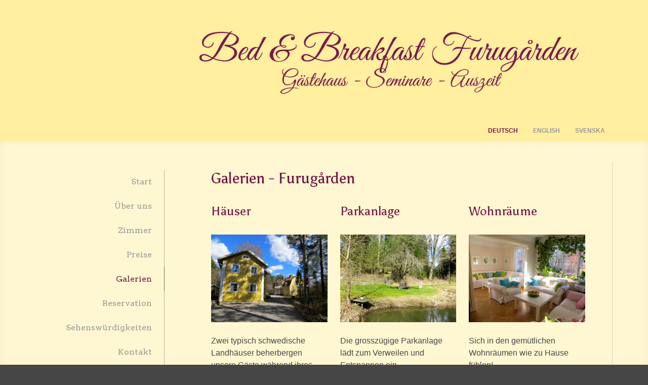

--- FILE ---
content_type: text/html; charset=UTF-8
request_url: https://www.furugarden.net/deutsch/galerien-1/
body_size: 7398
content:
<!DOCTYPE html>
<html lang="de-DE"><head>
    <meta charset="utf-8"/>
    <link rel="dns-prefetch preconnect" href="https://u.jimcdn.com/" crossorigin="anonymous"/>
<link rel="dns-prefetch preconnect" href="https://assets.jimstatic.com/" crossorigin="anonymous"/>
<link rel="dns-prefetch preconnect" href="https://image.jimcdn.com" crossorigin="anonymous"/>
<link rel="dns-prefetch preconnect" href="https://fonts.jimstatic.com" crossorigin="anonymous"/>
<meta http-equiv="X-UA-Compatible" content="IE=edge"/>
<meta name="description" content=""/>
<meta name="robots" content="index, follow, archive"/>
<meta property="st:section" content=""/>
<meta name="generator" content="Jimdo Creator"/>
<meta name="twitter:title" content="Galerien - Furugården"/>
<meta name="twitter:description" content="Zwei typisch schwedische Landhäuser beherbergen unsere Gäste während ihres Aufenthaltes."/>
<meta name="twitter:card" content="summary_large_image"/>
<meta property="og:url" content="http://www.furugarden.net/deutsch/galerien-1/"/>
<meta property="og:title" content="Galerien - Furugården"/>
<meta property="og:description" content="Zwei typisch schwedische Landhäuser beherbergen unsere Gäste während ihres Aufenthaltes."/>
<meta property="og:type" content="website"/>
<meta property="og:locale" content="de_DE"/>
<meta property="og:site_name" content="Bed &amp; Breakfast Furugarden"/><title>Galerien - Furugården - Bed &amp; Breakfast Furugarden</title>
<link rel="icon" type="image/png" href="[data-uri]"/>
    <link rel="alternate" type="application/rss+xml" title="Blog" href="https://www.furugarden.net/rss/blog"/>    
<link rel="canonical" href="https://www.furugarden.net/deutsch/galerien-1/"/>

        <script src="https://assets.jimstatic.com/ckies.js.7c38a5f4f8d944ade39b.js"></script>

        <script src="https://assets.jimstatic.com/cookieControl.js.b05bf5f4339fa83b8e79.js"></script>
    <script>window.CookieControlSet.setToOff();</script>

    <style>html,body{margin:0}.hidden{display:none}.n{padding:5px}#cc-website-title a {text-decoration: none}.cc-m-image-align-1{text-align:left}.cc-m-image-align-2{text-align:right}.cc-m-image-align-3{text-align:center}</style>

        <link href="https://u.jimcdn.com/cms/o/s124f25e7363240b0/layout/dm_5f89f965a52a650575d68e9f55ceedd7/css/layout.css?t=1462266916" rel="stylesheet" type="text/css" id="jimdo_layout_css"/>
<script>     /* <![CDATA[ */     /*!  loadCss [c]2014 @scottjehl, Filament Group, Inc.  Licensed MIT */     window.loadCSS = window.loadCss = function(e,n,t){var r,l=window.document,a=l.createElement("link");if(n)r=n;else{var i=(l.body||l.getElementsByTagName("head")[0]).childNodes;r=i[i.length-1]}var o=l.styleSheets;a.rel="stylesheet",a.href=e,a.media="only x",r.parentNode.insertBefore(a,n?r:r.nextSibling);var d=function(e){for(var n=a.href,t=o.length;t--;)if(o[t].href===n)return e.call(a);setTimeout(function(){d(e)})};return a.onloadcssdefined=d,d(function(){a.media=t||"all"}),a};     window.onloadCSS = function(n,o){n.onload=function(){n.onload=null,o&&o.call(n)},"isApplicationInstalled"in navigator&&"onloadcssdefined"in n&&n.onloadcssdefined(o)}     /* ]]> */ </script>     <script>
// <![CDATA[
onloadCSS(loadCss('https://assets.jimstatic.com/web_unresponsive.css.28bd651a6f6ec3cca5b814afdc7c1e3a.css') , function() {
    this.id = 'jimdo_web_css';
});
// ]]>
</script>
<link href="https://assets.jimstatic.com/web_unresponsive.css.28bd651a6f6ec3cca5b814afdc7c1e3a.css" rel="preload" as="style"/>
<noscript>
<link href="https://assets.jimstatic.com/web_unresponsive.css.28bd651a6f6ec3cca5b814afdc7c1e3a.css" rel="stylesheet"/>
</noscript>    <link href="https://assets.jimstatic.com/ownbgr.css.5500693586a48a3671dd582d70e33635.css" rel="stylesheet" type="text/css" media="all"/>

    <script>
    //<![CDATA[
        var jimdoData = {"isTestserver":false,"isLcJimdoCom":false,"isJimdoHelpCenter":false,"isProtectedPage":false,"cstok":"","cacheJsKey":"af37463b1ceb7cdd5aa498b70f8af548d34286b6","cacheCssKey":"af37463b1ceb7cdd5aa498b70f8af548d34286b6","cdnUrl":"https:\/\/assets.jimstatic.com\/","minUrl":"https:\/\/assets.jimstatic.com\/app\/cdn\/min\/file\/","authUrl":"https:\/\/a.jimdo.com\/","webPath":"https:\/\/www.furugarden.net\/","appUrl":"https:\/\/a.jimdo.com\/","cmsLanguage":"de_DE","isFreePackage":false,"mobile":false,"isDevkitTemplateUsed":true,"isTemplateResponsive":false,"websiteId":"s124f25e7363240b0","pageId":2316412724,"packageId":2,"shop":{"deliveryTimeTexts":{"1":"1 - 3 Tage Lieferzeit","2":"3 - 5 Tage Lieferzeit","3":"5 - 8 Tage Lieferzeit"},"checkoutButtonText":"Zur Kasse","isReady":false,"currencyFormat":{"pattern":"\u00a4 #,##0.00;\u00a4-#,##0.00","convertedPattern":"$ #,##0.00","symbols":{"GROUPING_SEPARATOR":" ","DECIMAL_SEPARATOR":".","CURRENCY_SYMBOL":"CHF"}},"currencyLocale":"de_CH"},"tr":{"gmap":{"searchNotFound":"Die angegebene Adresse konnte nicht gefunden werden.","routeNotFound":"Die Anfahrtsroute konnte nicht berechnet werden. M\u00f6gliche Gr\u00fcnde: Die Startadresse ist zu ungenau oder zu weit von der Zieladresse entfernt."},"shop":{"checkoutSubmit":{"next":"N\u00e4chster Schritt","wait":"Bitte warten"},"paypalError":"Da ist leider etwas schiefgelaufen. Bitte versuche es erneut!","cartBar":"Zum Warenkorb","maintenance":"Dieser Shop ist vor\u00fcbergehend leider nicht erreichbar. Bitte probieren Sie es sp\u00e4ter noch einmal.","addToCartOverlay":{"productInsertedText":"Der Artikel wurde dem Warenkorb hinzugef\u00fcgt.","continueShoppingText":"Weiter einkaufen","reloadPageText":"neu laden"},"notReadyText":"Dieser Shop ist noch nicht vollst\u00e4ndig eingerichtet.","numLeftText":"Mehr als {:num} Exemplare dieses Artikels sind z.Z. leider nicht verf\u00fcgbar.","oneLeftText":"Es ist leider nur noch ein Exemplar dieses Artikels verf\u00fcgbar."},"common":{"timeout":"Es ist ein Fehler aufgetreten. Die von dir ausgew\u00e4hlte Aktion wurde abgebrochen. Bitte versuche es in ein paar Minuten erneut."},"form":{"badRequest":"Es ist ein Fehler aufgetreten: Die Eingaben konnten leider nicht \u00fcbermittelt werden. Bitte versuche es sp\u00e4ter noch einmal!"}},"jQuery":"jimdoGen002","isJimdoMobileApp":false,"bgConfig":null,"bgFullscreen":null,"responsiveBreakpointLandscape":767,"responsiveBreakpointPortrait":480,"copyableHeadlineLinks":false,"tocGeneration":false,"googlemapsConsoleKey":false,"loggingForAnalytics":false,"loggingForPredefinedPages":false,"isFacebookPixelIdEnabled":false,"userAccountId":"1a5b98d3-2411-41c4-a6de-bb2bc9454a15"};
    // ]]>
</script>

     <script> (function(window) { 'use strict'; var regBuff = window.__regModuleBuffer = []; var regModuleBuffer = function() { var args = [].slice.call(arguments); regBuff.push(args); }; if (!window.regModule) { window.regModule = regModuleBuffer; } })(window); </script>
    <script src="https://assets.jimstatic.com/web.js.58bdb3da3da85b5697c0.js" async="true"></script>
    <script src="https://assets.jimstatic.com/at.js.62588d64be2115a866ce.js"></script>

<style type="text/css">
/*<![CDATA[*/

.content {
    padding-top: 10px;
}

.tpl-logo {
    box-sizing: border-box;
    width: 78%;
    float: right;
}
    
.tpl-title {
    box-sizing: border-box;
    width: 78%;
    float: right;    
}    
.content-container {
    padding: 40px 0px 48px;
}

.sidebar-inner {
    padding: 30px 0px 15px 0px;
}

.footer-inner {
    padding: 10px 0px;
}

.body {
    background: none repeat scroll 0% 0% #464646;
}
    
.datetime {
    font-size: 00px;
}
/*]]>*/
</style>

        
            
</head>

<body class="body cc-page j-m-gallery-styles j-m-video-styles j-m-hr-styles j-m-header-styles j-m-text-styles j-m-emotionheader-styles j-m-htmlCode-styles j-m-rss-styles j-m-form-styles j-m-table-styles j-m-textWithImage-styles j-m-downloadDocument-styles j-m-imageSubtitle-styles j-m-flickr-styles j-m-googlemaps-styles j-m-blogSelection-styles j-m-comment-styles-disabled j-m-jimdo-styles j-m-profile-styles j-m-guestbook-styles j-m-promotion-styles j-m-twitter-styles j-m-hgrid-styles j-m-shoppingcart-styles j-m-catalog-styles j-m-product-styles-disabled j-m-facebook-styles j-m-sharebuttons-styles j-m-formnew-styles j-m-callToAction-styles j-m-turbo-styles j-m-spacing-styles j-m-googleplus-styles j-m-dummy-styles j-m-search-styles j-m-booking-styles j-m-socialprofiles-styles j-footer-styles cc-pagemode-default cc-content-parent" id="page-2316412724">

<div id="cc-inner" class="cc-content-parent">
<div id="wrap" class="layout-alignment cc-content-parent">
    <header class="wrap-container header-container navigation-colors"><div class="wrap-inner">

            <div class="header">
                <div class="tpl-logo">
                    <div id="cc-website-logo" class="cc-single-module-element"><div id="cc-m-13386450724" class="j-module n j-imageSubtitle"><div class="cc-m-image-container"><figure class="cc-imagewrapper cc-m-image-align-1">
<a href="https://www.furugarden.net/" target="_self"><img srcset="https://image.jimcdn.com/app/cms/image/transf/dimension=320x10000:format=png/path/s124f25e7363240b0/image/i4cf4cda163fb194e/version/1624628610/image.png 320w, https://image.jimcdn.com/app/cms/image/transf/dimension=640x10000:format=png/path/s124f25e7363240b0/image/i4cf4cda163fb194e/version/1624628610/image.png 640w, https://image.jimcdn.com/app/cms/image/transf/dimension=879x10000:format=png/path/s124f25e7363240b0/image/i4cf4cda163fb194e/version/1624628610/image.png 879w, https://image.jimcdn.com/app/cms/image/transf/dimension=960x10000:format=png/path/s124f25e7363240b0/image/i4cf4cda163fb194e/version/1624628610/image.png 960w, https://image.jimcdn.com/app/cms/image/transf/dimension=1280x10000:format=png/path/s124f25e7363240b0/image/i4cf4cda163fb194e/version/1624628610/image.png 1280w, https://image.jimcdn.com/app/cms/image/transf/dimension=1758x10000:format=png/path/s124f25e7363240b0/image/i4cf4cda163fb194e/version/1624628610/image.png 1758w" sizes="(min-width: 879px) 879px, 100vw" id="cc-m-imagesubtitle-image-13386450724" src="https://image.jimcdn.com/app/cms/image/transf/dimension=879x10000:format=png/path/s124f25e7363240b0/image/i4cf4cda163fb194e/version/1624628610/image.png" alt="Bed &amp; Breakfast Furugarden" class="" data-src-width="3509" data-src-height="641" data-src="https://image.jimcdn.com/app/cms/image/transf/dimension=879x10000:format=png/path/s124f25e7363240b0/image/i4cf4cda163fb194e/version/1624628610/image.png" data-image-id="8513094024"/></a>    

</figure>
</div>
<div class="cc-clear"></div>
<script id="cc-m-reg-13386450724">// <![CDATA[

    window.regModule("module_imageSubtitle", {"data":{"imageExists":true,"hyperlink":"","hyperlink_target":"","hyperlinkAsString":"","pinterest":"0","id":13386450724,"widthEqualsContent":"0","resizeWidth":"879","resizeHeight":161},"id":13386450724});
// ]]>
</script></div></div>
                </div>
                <div class="tpl-title">
                    
                </div>
            </div>

            <nav><div class="navigation-container navigation-alignment">
                    <div data-container="navigation"><div class="j-nav-variant-nested"><ul class="cc-nav-level-0 j-nav-level-0"><li id="cc-nav-view-2217835024" class="jmd-nav__list-item-0 j-nav-has-children cc-nav-parent j-nav-parent jmd-nav__item--parent"><a href="/" data-link-title="Deutsch">Deutsch</a><span data-navi-toggle="cc-nav-view-2217835024" class="jmd-nav__toggle-button"></span></li><li id="cc-nav-view-2256607924" class="jmd-nav__list-item-0 j-nav-has-children"><a href="/english/" data-link-title="English">English</a><span data-navi-toggle="cc-nav-view-2256607924" class="jmd-nav__toggle-button"></span></li><li id="cc-nav-view-2256608224" class="jmd-nav__list-item-0 j-nav-has-children"><a href="/svenska/" data-link-title="Svenska">Svenska</a><span data-navi-toggle="cc-nav-view-2256608224" class="jmd-nav__toggle-button"></span></li></ul></div></div>
                </div>
            </nav>
</div>
    </header><div class="wrap-container content-container content-options cc-content-parent">
        <div class="wrap-inner cc-content-parent">
            <div class="sidebar-wrapper">

                <div class="subnavigation-colors">
                    <div>
                        <div data-container="navigation"><div class="j-nav-variant-nested"><ul class="cc-nav-level-1 j-nav-level-1"><li id="cc-nav-view-2256607624" class="jmd-nav__list-item-1"><a href="/deutsch/start/" data-link-title="Start">Start</a></li><li id="cc-nav-view-2217835124" class="jmd-nav__list-item-1"><a href="/deutsch/über-uns/" data-link-title="Über uns">Über uns</a></li><li id="cc-nav-view-2217913024" class="jmd-nav__list-item-1"><a href="/deutsch/zimmer/" data-link-title="Zimmer">Zimmer</a></li><li id="cc-nav-view-2633160124" class="jmd-nav__list-item-1"><a href="/deutsch/preise/" data-link-title="Preise">Preise</a></li><li id="cc-nav-view-2316412724" class="jmd-nav__list-item-1 cc-nav-current j-nav-current jmd-nav__item--current"><a href="/deutsch/galerien-1/" data-link-title="Galerien" class="cc-nav-current j-nav-current jmd-nav__link--current">Galerien</a></li><li id="cc-nav-view-2217916024" class="jmd-nav__list-item-1"><a href="/deutsch/reservation/" data-link-title="Reservation">Reservation</a></li><li id="cc-nav-view-2217980524" class="jmd-nav__list-item-1"><a href="/deutsch/sehenswürdigkeiten/" data-link-title="Sehenswürdigkeiten">Sehenswürdigkeiten</a></li><li id="cc-nav-view-2217835224" class="jmd-nav__list-item-1"><a href="/deutsch/kontakt/" data-link-title="Kontakt">Kontakt</a></li><li id="cc-nav-view-2218103524" class="jmd-nav__list-item-1"><a href="/deutsch/lageplan/" data-link-title="Lageplan">Lageplan</a></li></ul></div></div>
                    </div>
                </div>
                <div class="shoppingcart">
                    
                </div>
            </div>
            <div class="content cc-content-parent">
                <div id="content_area" data-container="content"><div id="content_start"></div>
        
        <div id="cc-matrix-3347632124"><div id="cc-m-11929660724" class="j-module n j-header "><h1 class="" id="cc-m-header-11929660724">Galerien - Furugården</h1></div><div id="cc-m-11929660824" class="j-module n j-hgrid ">    <div class="cc-m-hgrid-column" style="width: 31.99%;">
        <div id="cc-matrix-3347632224"><div id="cc-m-11929660924" class="j-module n j-header "><h2 class="" id="cc-m-header-11929660924">Häuser</h2></div><div id="cc-m-11929661024" class="j-module n j-imageSubtitle "><figure class="cc-imagewrapper cc-m-image-align-3 cc-m-width-maxed">
<a href="/deutsch/galerien-1/häuser/"><img srcset="https://image.jimcdn.com/app/cms/image/transf/dimension=230x10000:format=jpg/path/s124f25e7363240b0/image/ica7fdffe6d4283da/version/1431416773/furug%C3%A5rden-h%C3%A4user.jpg 230w, https://image.jimcdn.com/app/cms/image/transf/dimension=320x10000:format=jpg/path/s124f25e7363240b0/image/ica7fdffe6d4283da/version/1431416773/furug%C3%A5rden-h%C3%A4user.jpg 320w, https://image.jimcdn.com/app/cms/image/transf/dimension=460x10000:format=jpg/path/s124f25e7363240b0/image/ica7fdffe6d4283da/version/1431416773/furug%C3%A5rden-h%C3%A4user.jpg 460w" sizes="(min-width: 230px) 230px, 100vw" id="cc-m-imagesubtitle-image-11929661024" src="https://image.jimcdn.com/app/cms/image/transf/dimension=230x10000:format=jpg/path/s124f25e7363240b0/image/ica7fdffe6d4283da/version/1431416773/furug%C3%A5rden-h%C3%A4user.jpg" alt="Furugården - Häuser" class="" data-src-width="640" data-src-height="480" data-src="https://image.jimcdn.com/app/cms/image/transf/dimension=230x10000:format=jpg/path/s124f25e7363240b0/image/ica7fdffe6d4283da/version/1431416773/furug%C3%A5rden-h%C3%A4user.jpg" data-image-id="7777084424"/></a>    

</figure>

<div class="cc-clear"></div>
<script id="cc-m-reg-11929661024">// <![CDATA[

    window.regModule("module_imageSubtitle", {"data":{"imageExists":true,"hyperlink":"\/app\/s124f25e7363240b0\/pf8748f8ce37787bc\/","hyperlink_target":"","hyperlinkAsString":"H\u00e4user","pinterest":"0","id":11929661024,"widthEqualsContent":"1","resizeWidth":"230","resizeHeight":173},"id":11929661024});
// ]]>
</script></div><div id="cc-m-11929661124" class="j-module n j-text "><p>
    Zwei typisch schwedische Landhäuser beherbergen unsere Gäste während ihres Aufenthaltes.<br/>
</p></div></div>    </div>
            <div class="cc-m-hgrid-separator" data-display="cms-only"><div></div></div>
        <div class="cc-m-hgrid-column" style="width: 31.99%;">
        <div id="cc-matrix-3347632324"><div id="cc-m-11929661224" class="j-module n j-header "><h2 class="" id="cc-m-header-11929661224">Parkanlage</h2></div><div id="cc-m-11929661324" class="j-module n j-imageSubtitle "><figure class="cc-imagewrapper cc-m-image-align-3 cc-m-width-maxed">
<a href="/deutsch/galerien-1/parkanlage/"><img srcset="https://image.jimcdn.com/app/cms/image/transf/dimension=230x10000:format=jpg/path/s124f25e7363240b0/image/ia61871c3e54364a8/version/1431416785/furug%C3%A5rden-parkanlage.jpg 230w, https://image.jimcdn.com/app/cms/image/transf/dimension=320x10000:format=jpg/path/s124f25e7363240b0/image/ia61871c3e54364a8/version/1431416785/furug%C3%A5rden-parkanlage.jpg 320w, https://image.jimcdn.com/app/cms/image/transf/dimension=460x10000:format=jpg/path/s124f25e7363240b0/image/ia61871c3e54364a8/version/1431416785/furug%C3%A5rden-parkanlage.jpg 460w" sizes="(min-width: 230px) 230px, 100vw" id="cc-m-imagesubtitle-image-11929661324" src="https://image.jimcdn.com/app/cms/image/transf/dimension=230x10000:format=jpg/path/s124f25e7363240b0/image/ia61871c3e54364a8/version/1431416785/furug%C3%A5rden-parkanlage.jpg" alt="Furugården - Parkanlage" class="" data-src-width="640" data-src-height="480" data-src="https://image.jimcdn.com/app/cms/image/transf/dimension=230x10000:format=jpg/path/s124f25e7363240b0/image/ia61871c3e54364a8/version/1431416785/furug%C3%A5rden-parkanlage.jpg" data-image-id="7777084524"/></a>    

</figure>

<div class="cc-clear"></div>
<script id="cc-m-reg-11929661324">// <![CDATA[

    window.regModule("module_imageSubtitle", {"data":{"imageExists":true,"hyperlink":"\/app\/s124f25e7363240b0\/p677bae8768a03ead\/","hyperlink_target":"","hyperlinkAsString":"Parkanlage","pinterest":"0","id":11929661324,"widthEqualsContent":"1","resizeWidth":"230","resizeHeight":173},"id":11929661324});
// ]]>
</script></div><div id="cc-m-11929661424" class="j-module n j-text "><p>
    Die grosszügige Parkanlage lädt zum Verweilen und Entspannen ein.
</p></div></div>    </div>
            <div class="cc-m-hgrid-separator" data-display="cms-only"><div></div></div>
        <div class="cc-m-hgrid-column last" style="width: 31.99%;">
        <div id="cc-matrix-3347632424"><div id="cc-m-11929661524" class="j-module n j-header "><h2 class="" id="cc-m-header-11929661524">Wohnräume</h2></div><div id="cc-m-11929661624" class="j-module n j-imageSubtitle "><figure class="cc-imagewrapper cc-m-image-align-3 cc-m-width-maxed">
<a href="/deutsch/galerien-1/wohnräume/"><img srcset="https://image.jimcdn.com/app/cms/image/transf/dimension=230x10000:format=jpg/path/s124f25e7363240b0/image/i64feecb7feb9cb03/version/1431416795/furug%C3%A5rden-wohnr%C3%A4ume.jpg 230w, https://image.jimcdn.com/app/cms/image/transf/dimension=320x10000:format=jpg/path/s124f25e7363240b0/image/i64feecb7feb9cb03/version/1431416795/furug%C3%A5rden-wohnr%C3%A4ume.jpg 320w, https://image.jimcdn.com/app/cms/image/transf/dimension=460x10000:format=jpg/path/s124f25e7363240b0/image/i64feecb7feb9cb03/version/1431416795/furug%C3%A5rden-wohnr%C3%A4ume.jpg 460w" sizes="(min-width: 230px) 230px, 100vw" id="cc-m-imagesubtitle-image-11929661624" src="https://image.jimcdn.com/app/cms/image/transf/dimension=230x10000:format=jpg/path/s124f25e7363240b0/image/i64feecb7feb9cb03/version/1431416795/furug%C3%A5rden-wohnr%C3%A4ume.jpg" alt="Furugården - Wohnräume" class="" data-src-width="640" data-src-height="480" data-src="https://image.jimcdn.com/app/cms/image/transf/dimension=230x10000:format=jpg/path/s124f25e7363240b0/image/i64feecb7feb9cb03/version/1431416795/furug%C3%A5rden-wohnr%C3%A4ume.jpg" data-image-id="7777084624"/></a>    

</figure>

<div class="cc-clear"></div>
<script id="cc-m-reg-11929661624">// <![CDATA[

    window.regModule("module_imageSubtitle", {"data":{"imageExists":true,"hyperlink":"\/app\/s124f25e7363240b0\/p0ae4ad8074adf515\/","hyperlink_target":"","hyperlinkAsString":"Wohnr\u00e4ume","pinterest":"0","id":11929661624,"widthEqualsContent":"1","resizeWidth":"230","resizeHeight":173},"id":11929661624});
// ]]>
</script></div><div id="cc-m-11929661724" class="j-module n j-text "><p>
    Sich in den gemütlichen Wohnräumen wie zu Hause fühlen!
</p></div></div>    </div>
    
<div class="cc-m-hgrid-overlay" data-display="cms-only"></div>

<br class="cc-clear"/>

</div></div>
        
        </div>
            </div>

        </div>
    </div>

    <aside class="wrap-container sidebar-container sidebar-options"><div class="wrap-inner">
            <div class="sidebar-inner">
                <section><div data-container="sidebar"><div id="cc-matrix-3130670324"><div id="cc-m-11236276524" class="j-module n j-text "><p>
    <span style="font-size: 24px;">Adress</span>
</p>

<p>
    <span style="font-size: 14px;">Bed &amp; Breakfast -</span> <span style="font-size: 14px;">Gärdhem Furugården 1, 46192 Trollhättan, Sverige, +46 761 304 573</span>
</p></div></div></div>
                </section>
</div>
        </div>
    </aside><footer class="wrap-container footer-options"><div class="wrap-inner">
            <div class="footer-inner">
                <div id="contentfooter" data-container="footer">

    
    <div class="j-meta-links">
        <a href="/about/">Impressum</a> | <a href="//www.furugarden.net/j/privacy">Datenschutz</a> | <a href="/sitemap/">Sitemap</a>    </div>

    <div class="j-admin-links">
            
    <span class="loggedout">
        <a rel="nofollow" id="login" href="/login">Anmelden</a>
    </span>

<span class="loggedin">
    <a rel="nofollow" id="logout" target="_top" href="https://cms.e.jimdo.com/app/cms/logout.php">
        Abmelden    </a>
    |
    <a rel="nofollow" id="edit" target="_top" href="https://a.jimdo.com/app/auth/signin/jumpcms/?page=2316412724">Bearbeiten</a>
</span>
        </div>

    
</div>

            </div>
        </div>
    </footer>
</div>

</div>
    <ul class="cc-FloatingButtonBarContainer cc-FloatingButtonBarContainer-right hidden">

                    <!-- scroll to top button -->
            <li class="cc-FloatingButtonBarContainer-button-scroll">
                <a href="javascript:void(0);" title="Nach oben scrollen">
                    <span>Nach oben scrollen</span>
                </a>
            </li>
            <script>// <![CDATA[

    window.regModule("common_scrolltotop", []);
// ]]>
</script>    </ul>
    <script type="text/javascript">
//<![CDATA[
addAutomatedTracking('creator.website', track_anon);
//]]>
</script>
    
<div id="loginbox" class="hidden">

    <div id="loginbox-header">

    <a class="cc-close" title="Dieses Element zuklappen" href="#">zuklappen</a>

    <div class="c"></div>

</div>

<div id="loginbox-content">

        <div id="resendpw"></div>

        <div id="loginboxOuter"></div>
    </div>
</div>
<div id="loginbox-darklayer" class="hidden"></div>
<script>// <![CDATA[

    window.regModule("web_login", {"url":"https:\/\/www.furugarden.net\/","pageId":2316412724});
// ]]>
</script>

<script>// <![CDATA[

    window.regModule("common_awesomebackground", {"bgtype":0,"effect":0,"speed":0,"overlayStyle":0,"repeat":4,"videoMute":1,"videoHideContent":1,"images":[],"video":null,"constants":{"cms":{"LOGINBOX_ID":"loginbox"},"page":{"CC_INNER_ID":"cc-inner"},"floatingButtonBar":{"MUTE_BUTTON_CLASS":"cc-FloatingButtonBarContainer-button-mute","SHOW_FULL_VIDEO_CLASS":"cc-FloatingButtonBarContainer-button-full","ENABLED_BUTTON_CLASS":"cc-FloatingButtonBarContainer-button-enabled"},"bgVideo":{"BG_VIDEO_COOKIE_KEY":"ownbg.video.seekPos","BG_VIDEO_MUTE_COOKIE_KEY":"ownbg.video.mute","BG_VIDEO_CONTAINER_ID":"cc-jimdo-bgr-video","BG_VIDEO_PLAYER_ID":"cc-bgr-ytplayer"},"bgConfig":{"BG_OVERLAY_STYLE_NONE":0}},"i18n":{"mute":"Ton ausschalten","unmute":"Ton anschalten","hideContent":"Hintergrund-Video ohne Inhalte anzeigen","showContent":"Seiteninhalte wieder anzeigen"}});
// ]]>
</script>


</body>
</html>


--- FILE ---
content_type: text/css; charset=UTF-8
request_url: https://u.jimcdn.com/cms/o/s124f25e7363240b0/layout/dm_5f89f965a52a650575d68e9f55ceedd7/css/layout.css?t=1462266916
body_size: 5846
content:
@import url(//fonts.jimstatic.com/css?family=Arvo:400,700|PT+Sans:400,700);@import url("https://fonts.jimstatic.com/css?family=Asul%3Aregular%7CAsul%3Aregular%7CAsul%3Aregular%7CArvo%3Aregular%7CPT%20Sans%3Aregular%7CPT%20Sans%3Aregular%7CGreat%20Vibes%3Aregular%7CAsul%3Aregular&subset=latin");fieldset,figure,p{margin:0}.datetime,.postmeta{font-style:italic}fieldset{border:0;padding:0}#cc-checkout-gutter:after,#cc-checkout-steps:after,#cc-sidecart .cc-sidecart-header a:after,#wrap:after,.cf:after,.container:after,.header:after,.j-blog-meta:after,.wrap-inner:after{content:"";display:table;clear:both}html{font-size:62.5%;-webkit-text-size-adjust:100%;-ms-text-size-adjust:100%}body,button,input,select,textarea{font-family:"PT Sans",sans-serif;font-size:16px;line-height:1.5}body{color:#464646}.cc-checkout-hint,.cc-checkout-subheadings
a{font-size:12px;font-size:1.2rem;line-height:1.5}#cc-checkout-gutter input[type=text],#cc-checkout-gutter input[type=date],#cc-checkout-gutter input[type=email],#cc-checkout-gutter select,#cc-checkout-gutter textarea,#cc-sidecart .cc-sidecart-checkout,.cc-pagemode-overlay #password,.j-comment input[type=text],.j-comment input[type=date],.j-comment textarea,.j-formnew .cc-m-form-view-captcha input[type=text],.j-formnew .cc-m-form-view-captcha input[type=date],.j-formnew .cc-m-form-view-captcha input[type=email],.j-formnew .cc-m-form-view-captcha textarea,.j-formnew .cc-m-form-view-sortable input[type=text],.j-formnew .cc-m-form-view-sortable input[type=date],.j-formnew .cc-m-form-view-sortable input[type=email],.j-formnew .cc-m-form-view-sortable textarea,.j-googlemaps .cc-map-route-start,.j-newsletterbox input[type=email],.j-rss .sidebar-options .rssFeedTitle,.sidebar-options .j-rss .rssFeedTitle,.sidebar-options
h3{font-size:16px;font-size:1.6rem;line-height:1.5}#cc-sidecart .cc-sidecart-header strong,.cc-checkout-subheadings,.j-product .cc-shop-product-price-old,.j-rss .rssFeedTitle,.sidebar-options h2,h3{font-size:21px;font-size:2.1rem;line-height:1.5}.j-product .cc-shop-product-price-current,.sidebar-options h1,h2{font-size:28px;font-size:2.8rem;line-height:1.25}.j-website-title-content,h1{font-size:38px;font-size:3.8rem;line-height:1.05}#cc-checkout-gutter .cc-checkout-btn,#cc-sidecart .cc-sidecart-checkout,.blogreadmore:link,.blogreadmore:visited,.cc-pagemode-overlay input[type=submit].submitUser,.comment:link,.comment:visited,.j-callToAction .j-calltoaction-link-style-1,.j-callToAction .j-calltoaction-link-style-2,.j-comment input[type=submit],.j-downloadDocument .cc-m-download-link,.j-formnew input[type=submit],.j-googlemaps .cc-map-route-submit button,.j-newsletterbox input[type=submit],.j-product .cc-shop-addtocard,.j-rss br+a[target="_blank"],.skiptoform a:link,.skiptoform a:visited,button,input[type=submit],input[type=button],input[type=reset]{box-sizing:border-box;transition:all .2s ease-in;background-color:#3d3d3d;border-radius:3px;border:1px
solid #3d3d3d;color:#fff;cursor:pointer;display:inline-block;font-family:inherit;font-size:16px;letter-spacing:.025em;line-height:1;margin:1em
0;padding:.6em 1em .4em;text-align:center;text-decoration:none;text-transform:uppercase}#cc-checkout-gutter .cc-checkout-btn:active,#cc-checkout-gutter .cc-checkout-btn:focus,#cc-checkout-gutter .cc-checkout-btn:hover,#cc-sidecart .cc-sidecart-checkout:active,#cc-sidecart .cc-sidecart-checkout:focus,#cc-sidecart .cc-sidecart-checkout:hover,.blogreadmore:active:link,.blogreadmore:active:visited,.blogreadmore:focus:link,.blogreadmore:focus:visited,.blogreadmore:hover:link,.blogreadmore:hover:visited,.cc-pagemode-overlay input[type=submit].submitUser:active,.cc-pagemode-overlay input[type=submit].submitUser:focus,.cc-pagemode-overlay input[type=submit].submitUser:hover,.comment:active:link,.comment:active:visited,.comment:focus:link,.comment:focus:visited,.comment:hover:link,.comment:hover:visited,.j-callToAction .j-calltoaction-link-style-1:active,.j-callToAction .j-calltoaction-link-style-1:focus,.j-callToAction .j-calltoaction-link-style-1:hover,.j-callToAction .j-calltoaction-link-style-2:active,.j-callToAction .j-calltoaction-link-style-2:focus,.j-callToAction .j-calltoaction-link-style-2:hover,.j-comment input[type=submit]:active,.j-comment input[type=submit]:focus,.j-comment input[type=submit]:hover,.j-downloadDocument .cc-m-download-link:active,.j-downloadDocument .cc-m-download-link:focus,.j-downloadDocument .cc-m-download-link:hover,.j-formnew input[type=submit]:active,.j-formnew input[type=submit]:focus,.j-formnew input[type=submit]:hover,.j-googlemaps .cc-map-route-submit button:active,.j-googlemaps .cc-map-route-submit button:focus,.j-googlemaps .cc-map-route-submit button:hover,.j-newsletterbox input[type=submit]:active,.j-newsletterbox input[type=submit]:focus,.j-newsletterbox input[type=submit]:hover,.j-product .cc-shop-addtocard:active,.j-product .cc-shop-addtocard:focus,.j-product .cc-shop-addtocard:hover,.j-rss br+a[target="_blank"]:active,.j-rss br+a[target="_blank"]:focus,.j-rss br+a[target="_blank"]:hover,.skiptoform a:active:link,.skiptoform a:active:visited,.skiptoform a:focus:link,.skiptoform a:focus:visited,.skiptoform a:hover:link,.skiptoform a:hover:visited,button:active,button:focus,button:hover,input[type=submit]:active,input[type=submit]:focus,input[type=submit]:hover,input[type=button]:active,input[type=button]:focus,input[type=button]:hover,input[type=reset]:active,input[type=reset]:focus,input[type=reset]:hover{background-color:#232323;border-color:#232323;color:#fff}#cc-sidecart .cc-sidecart-checkout,.j-product .cc-shop-addtocard{background-color:#c52323;border-color:#c52323;color:#fff}#cc-sidecart .cc-sidecart-checkout:active,#cc-sidecart .cc-sidecart-checkout:focus,#cc-sidecart .cc-sidecart-checkout:hover,.j-product .cc-shop-addtocard:active,.j-product .cc-shop-addtocard:focus,.j-product .cc-shop-addtocard:hover{background-color:#e80000;border-color:#e80000}#cc-checkout-gutter input[type=text],#cc-checkout-gutter input[type=date],#cc-checkout-gutter input[type=email],#cc-checkout-gutter select,#cc-checkout-gutter textarea,.cc-pagemode-overlay #password,.j-comment input[type=text],.j-comment input[type=date],.j-comment textarea,.j-formnew .cc-m-form-view-captcha input[type=text],.j-formnew .cc-m-form-view-captcha input[type=date],.j-formnew .cc-m-form-view-captcha input[type=email],.j-formnew .cc-m-form-view-captcha textarea,.j-formnew .cc-m-form-view-sortable input[type=text],.j-formnew .cc-m-form-view-sortable input[type=date],.j-formnew .cc-m-form-view-sortable input[type=email],.j-formnew .cc-m-form-view-sortable textarea,.j-googlemaps .cc-map-route-start,.j-newsletterbox input[type=email]{border:1px
solid #ccc;border-radius:3px;box-sizing:border-box;color:#666;font-family:inherit;padding:3px;transition:border-color .2s ease-in}#cc-checkout-gutter input[type=text]:active,#cc-checkout-gutter input[type=text]:focus,#cc-checkout-gutter input[type=text]:hover,#cc-checkout-gutter input[type=date]:active,#cc-checkout-gutter input[type=date]:focus,#cc-checkout-gutter input[type=date]:hover,#cc-checkout-gutter input[type=email]:active,#cc-checkout-gutter input[type=email]:focus,#cc-checkout-gutter input[type=email]:hover,#cc-checkout-gutter select:active,#cc-checkout-gutter select:focus,#cc-checkout-gutter select:hover,#cc-checkout-gutter textarea:active,#cc-checkout-gutter textarea:focus,#cc-checkout-gutter textarea:hover,.cc-pagemode-overlay #password:active,.cc-pagemode-overlay #password:focus,.cc-pagemode-overlay #password:hover,.j-comment input[type=text]:active,.j-comment input[type=text]:focus,.j-comment input[type=text]:hover,.j-comment input[type=date]:active,.j-comment input[type=date]:focus,.j-comment input[type=date]:hover,.j-comment textarea:active,.j-comment textarea:focus,.j-comment textarea:hover,.j-formnew .cc-m-form-view-captcha input[type=text]:active,.j-formnew .cc-m-form-view-captcha input[type=text]:focus,.j-formnew .cc-m-form-view-captcha input[type=text]:hover,.j-formnew .cc-m-form-view-captcha input[type=date]:active,.j-formnew .cc-m-form-view-captcha input[type=date]:focus,.j-formnew .cc-m-form-view-captcha input[type=date]:hover,.j-formnew .cc-m-form-view-captcha input[type=email]:active,.j-formnew .cc-m-form-view-captcha input[type=email]:focus,.j-formnew .cc-m-form-view-captcha input[type=email]:hover,.j-formnew .cc-m-form-view-captcha textarea:active,.j-formnew .cc-m-form-view-captcha textarea:focus,.j-formnew .cc-m-form-view-captcha textarea:hover,.j-formnew .cc-m-form-view-sortable input[type=text]:active,.j-formnew .cc-m-form-view-sortable input[type=text]:focus,.j-formnew .cc-m-form-view-sortable input[type=text]:hover,.j-formnew .cc-m-form-view-sortable input[type=date]:active,.j-formnew .cc-m-form-view-sortable input[type=date]:focus,.j-formnew .cc-m-form-view-sortable input[type=date]:hover,.j-formnew .cc-m-form-view-sortable input[type=email]:active,.j-formnew .cc-m-form-view-sortable input[type=email]:focus,.j-formnew .cc-m-form-view-sortable input[type=email]:hover,.j-formnew .cc-m-form-view-sortable textarea:active,.j-formnew .cc-m-form-view-sortable textarea:focus,.j-formnew .cc-m-form-view-sortable textarea:hover,.j-googlemaps .cc-map-route-start:active,.j-googlemaps .cc-map-route-start:focus,.j-googlemaps .cc-map-route-start:hover,.j-newsletterbox input[type=email]:active,.j-newsletterbox input[type=email]:focus,.j-newsletterbox input[type=email]:hover{color:#aaa;border-color:#aaa;outline:0}textarea{overflow:auto;padding-left:3px;vertical-align:top;width:98%;box-sizing:border-box}.j-blogarticle,.j-comment,.j-downloadDocument,.j-formnew,.j-gallery,.j-googlemaps,.j-imageSubtitle,.j-newsletterbox,.j-product,.j-rss .rssFeedTitle,.j-text,.j-textWithImage,.j-video,address,blockquote,dl,fieldset,figure,h1,h2,h3,h4,h5,h6,hgroup,ol,pre,table,ul{margin-bottom:1.5rem}body{background:#232323;margin:0;padding:0}.j-rss .rssFeedTitle,.j-website-title-content,h1,h2,h3,h4{font-family:Arvo,sans-serif;text-transform:uppercase;margin:0
0 12px;box-sizing:border-box}.layout-alignment,.wrap-inner{margin:0
auto}h1{font-weight:700}.j-rss .rssFeedTitle,h2,h3{font-weight:600}a:link,a:visited{transition:color .2s ease-in;text-decoration:none;color:#c52323}a:link img,a:visited
img{border:0}a:active,a:focus,a:hover{color:#e80000;text-decoration:underline}#wrap,.container{box-sizing:border-box}#cc-inner,.wrap-container{min-width:1140px;box-sizing:border-box}.wrap-inner{width:1140px;box-sizing:border-box;position:relative}.header-container{width:100%;padding-top:48px;background-color:transparent;box-sizing:border-box}.header{box-sizing:border-box;position:relative}.tpl-logo{box-sizing:border-box;width:30%;float:left}.content,.tpl-title{float:right;box-sizing:border-box}.tpl-title{width:65%}.content-container{padding:96px
0 48px;box-sizing:border-box;box-shadow:inset 0 0 15px 0 rgba(0,0,0,.05)}.content{width:70%;border-right:1px solid rgba(0,0,0,.15);padding-right:48px}.sidebar-wrapper{float:left;width:30%;width:calc(30% - 2px);box-sizing:border-box}.datetime,.footer-inner,.number{float:right}.sidebar-container{box-shadow:inset 0 0 10px 0 rgba(0,0,0,.2)}.sidebar-inner{box-sizing:border-box;width:70%;float:right;padding:48px
48px 48px 0}.sidebar-options{font-size:95%;background-color:#5d5d5d;color:#c3c3c3}.j-rss .sidebar-options .rssFeedTitle,.sidebar-options .j-rss .rssFeedTitle,.sidebar-options h1,.sidebar-options h2,.sidebar-options h3,.sidebar-options
h4{color:#f6f6f6}.footer-container{width:100%;box-sizing:border-box}.footer-inner{width:70%;padding:24px
48px 24px 0;box-sizing:border-box}.footer-options{box-sizing:border-box;background-color:#232323;color:#898989}.j-blogarticle,.post{background-color:rgba(255,255,255,.25);box-sizing:border-box}.footer-options a:link,.footer-options a:visited{text-decoration:none;color:#707070}.footer-options a:active,.footer-options a:focus,.footer-options a:hover{text-decoration:underline}.navigation-container{width:70%;margin-left:30%;box-sizing:border-box}.navigation-container
ul{margin:0;padding:0}.navigation-container
li{display:inline-block}.navigation-container a:link,.navigation-container a:visited{transition:all .2s ease-in;box-sizing:border-box;display:block;font-family:Arvo,sans-serif;font-weight:700;text-decoration:none;padding:12px
15px;position:relative;bottom:-3px;border-bottom:3px solid transparent}.navigation-container .cc-nav-current>a:active,.navigation-container .cc-nav-current>a:focus,.navigation-container .cc-nav-current>a:hover,.navigation-container .cc-nav-current>a:link,.navigation-container .cc-nav-current>a:visited,.navigation-container .cc-nav-parent>a:active,.navigation-container .cc-nav-parent>a:focus,.navigation-container .cc-nav-parent>a:hover,.navigation-container .cc-nav-parent>a:link,.navigation-container .cc-nav-parent>a:visited{text-decoration:none;color:#e80000}.subnavigation-colors{text-align:right}.subnavigation-colors
ul{box-sizing:border-box}.subnavigation-colors
li{list-style:none;display:block}.subnavigation-colors a:link,.subnavigation-colors a:visited{display:block;font-family:Arvo,sans-serif;font-weight:700;text-decoration:none;color:#c52323;padding-top:12px;padding-bottom:12px;padding-right:24px;margin-right:-1px;border-right:1px solid rgba(0,0,0,.15);transition:all .2s ease-in;box-sizing:border-box}.subnavigation-colors .cc-nav-current>a:active,.subnavigation-colors .cc-nav-current>a:focus,.subnavigation-colors .cc-nav-current>a:hover,.subnavigation-colors .cc-nav-parent>a:active,.subnavigation-colors .cc-nav-parent>a:focus,.subnavigation-colors .cc-nav-parent>a:hover,.subnavigation-colors a:active,.subnavigation-colors a:focus,.subnavigation-colors a:hover{border-right:1px solid;color:#e80000}.cc-nav-level-1{margin-right:25%;margin-bottom:48px;border-right:1px solid rgba(0,0,0,.15)}.cc-nav-level-1 a:link,.cc-nav-level-1 a:visited{display:block}.cc-nav-level-1 .cc-nav-current>a:link,.cc-nav-level-1 .cc-nav-current>a:visited{border-right:1px solid rgba(0,0,0,.5)}.cc-nav-level-1 .cc-nav-current>a:active,.cc-nav-level-1 .cc-nav-current>a:focus,.cc-nav-level-1 .cc-nav-current>a:hover,.cc-nav-level-1 .cc-nav-parent>a:active,.cc-nav-level-1 .cc-nav-parent>a:focus,.cc-nav-level-1 .cc-nav-parent>a:hover{border-right:1px solid;color:#e80000}.cc-nav-level-2{margin-bottom:12px}.j-blog-meta,.post{margin-bottom:24px}.cc-nav-level-2 a:link,.cc-nav-level-2 a:visited{box-sizing:border-box;border-right:1px solid rgba(0,0,0,.15);color:#464646;font-size:.95em;margin-right:-1px;padding-bottom:6px;padding-top:6px}.cc-nav-level-2 .cc-nav-current>a:link,.cc-nav-level-2 .cc-nav-current>a:visited{border-right:1px solid rgba(0,0,0,.5)}.cc-nav-level-2 a:active,.cc-nav-level-2 a:focus,.cc-nav-level-2 a:hover{border-right:1px solid;color:#e80000}.post{padding:12px;border-bottom:1px solid rgba(0,0,0,.15)}.j-blogarticle{padding:24px!important;border-bottom:1px solid rgba(34,34,34,.15);border-top:1px solid rgba(255,255,255,.5)}.blogreadmore:link,.blogreadmore:visited,.comment:link,.comment:visited{margin-right:1em}.j-callToAction .j-calltoaction-link-style-1{font-size:21px}.j-callToAction .j-calltoaction-link-style-3{box-sizing:border-box;transition:all .2s ease-in;background-color:transparent;border-radius:3px;border:1px
solid #c52323;color:#c52323;cursor:pointer;display:inline-block;font-family:inherit;font-size:16px;letter-spacing:.025em;line-height:1;margin:1em
0;padding:.6em 1em .4em;text-align:center;text-decoration:none;text-transform:uppercase}.j-callToAction .j-calltoaction-link-style-3:active,.j-callToAction .j-calltoaction-link-style-3:focus,.j-callToAction .j-calltoaction-link-style-3:hover{background-color:#c52323;border-color:#c52323;color:#fff}.j-comment
ul{margin:0;padding:0;box-sizing:border-box}.j-comment
li{list-style-type:none;margin:0
0 50px}.j-comment
dd{margin:0}.com-list-noava
li{margin-bottom:24px}.com-meta,.commententry{margin:0
60px 0 0}.com-meta dd,.commententry
dd{margin:0}.j-downloadDocument .cc-m-download-link{color:#fff}.j-downloadDocument
.descriptionContainer{margin-left:90px}.j-hr
hr{height:0;border-style:solid none;border-width:0;border-bottom:1px solid rgba(255,255,255,.3)}.j-rss{line-height:1.5}.j-rss
.rssFeedTitle{display:block;margin:1em
0 .5em}.j-product{background-color:rgba(255,255,255,.25);padding:24px!important;border-bottom:1px solid rgba(0,0,0,.15);border-top:1px solid rgba(255,255,255,.5);box-sizing:border-box}#cc-checkout-steps li:first-child a:link,#cc-checkout-steps li:first-child a:visited,#cc-checkout-steps li:first-child span,.j-product .cc-shop-product-availability{padding-left:0}.j-product .cc-shop-product-desc
h4{font-size:1.3em}.j-product .cc-shop-product-availability
li{margin-top:.5em}.j-product .cc-product-variant-selectbox{color:#333}#cc-checkout-steps{list-style-type:none;margin:1em
0;padding:0;width:100%;box-sizing:border-box}#cc-checkout-steps
li{display:block;float:left;text-align:center;width:25%}#cc-checkout-gutter .cc-checkout-submit,.cc-checkout-number,.cc-checkout-shipping-address-checker{text-align:right}#cc-checkout-steps li a:link,#cc-checkout-steps li a:visited,#cc-checkout-steps li
span{display:block;opacity:.8}#cc-checkout-steps li a:link span,#cc-checkout-steps li a:visited span,#cc-checkout-steps li span
span{padding:0}#cc-checkout-steps .cc-checkout-steps-ready a:link,#cc-checkout-steps .cc-checkout-steps-ready a:visited{opacity:.5}#cc-checkout-steps .cc-checkout-steps-current a:link,#cc-checkout-steps .cc-checkout-steps-current a:visited{cursor:default;opacity:1}#cc-checkout-gutter .cc-checkout-btn{float:right}#cc-checkout-gutter input[type=text],#cc-checkout-gutter input[type=date],#cc-checkout-gutter input[type=email],#cc-checkout-gutter
textarea{width:70%}#cc-checkout-gutter
label{display:block}#cc-checkout-gutter
textarea{min-height:150px}#cc-checkout-gutter
fieldset{margin-bottom:1em}.cc-checkout-subheadings{margin:1em
0 .5em}.cc-checkout-total{font-weight:700}.cc-checkout-products{width:100%}.cc-checkout-products tbody tr:nth-child(odd){background-color:rgba(50,50,50,.1)}.cc-checkout-products tbody
td{padding:5px}.cc-checkout-products tbody td
img{float:left;margin:0
.5em .5em 0}.cc-checkout-paymentoption{list-style:none;margin:0;padding:0}.cc-checkout-different-adress
fieldset{float:left;width:48%}.cc-checkout-different-adress fieldset:first-child{margin-right:1em}.shoppingcart{margin-right:25%;margin-bottom:48px;box-sizing:border-box}#cc-sidecart .cc-sidecart-header{background-color:transparent;text-align:center}#cc-sidecart .cc-sidecart-header
a{display:block}#cc-sidecart .cc-sidecart-header
strong{color:#464646;display:block;font-family:Arvo,sans-serif;margin:24px
0;width:100%}#cc-sidecart .cc-sidecart-footer{background:0 0}#cc-sidecart .cc-sidecart-checkout{box-sizing:border-box;display:block;width:100%}#cc-sidecart .cc-sidecart-calculation{box-sizing:border-box;padding:10px
5px}.navigation-container a:link,.navigation-container a:visited{color:#fff}.navigation-container a:active,.navigation-container a:focus,.navigation-container a:hover{text-decoration:none;color:#e80000;border-bottom:3px solid}.tpl-title{color:#fff}.content-options{box-sizing:border-box;background-color:#fff;background-color:rgba(255,255,255,.9)}.navigation-colors{background-color:#ffef9f}.navigation-colors a,.navigation-colors a:link,.navigation-colors a:visited{font-family:Arial,"Helvetica Neue",Helvetica,sans-serif,"websafe";font-size:12px;font-weight:bold;font-style:normal;text-transform:uppercase;color:#999;background-color:transparent}.navigation-colors li a:hover,.navigation-colors li a:active,.navigation-colors li a:focus,.navigation-colors li.cc-nav-current>a:link,.navigation-colors li.cc-nav-current>a:visited,.navigation-colors li.cc-nav-parent>a:link,.navigation-colors li.cc-nav-parent>a:visited{color:#751847;background-color:transparent}.navigation-colors .navigation-colors__menu-icon,.navigation-colors .navigation-colors__menu-icon:before,.navigation-colors .navigation-colors__menu-icon:after{border-color:#000}.navigation-colors .navigation-colors__menu-icon-hi,.navigation-colors .navigation-colors__menu-icon-hi:before,.navigation-colors .navigation-colors__menu-icon-hi:after{border-color:#751847}.navigation-colors .navigation-colors__menu-icon-hi-background,.navigation-colors .navigation-colors__menu-icon-hi-background:before,.navigation-colors .navigation-colors__menu-icon-hi-background:after{border-color:transparent}.navigation-colors.after-background-color li a:before{background-color:transparent}.navigation-colors.after-background-color li a:after{background-color:transparent}.navigation-colors.after-font-color li a:before{color:#999}.navigation-colors.after-font-color li a:after{color:#751847}.navigation-vertical-alignment a,.navigation-vertical-alignment a:link,.navigation-vertical-alignment a:visited{}.navigation-alignment{text-align:right}.navigation-alignment a,.navigation-alignment a:link,.navigation-alignment a:visited{}.content-options{background-color:#fff7d2}.content-options-svg{fill:#fff7d2;stroke:#fff7d2}.content-options h1:not(.cc-within-single-module-element):not(.j-blog-headline),.content-options .j-rss h1 a:link,.content-options .j-rss h1 a:visited{font-family:"Asul",sans-serif,"google";font-size:30px;font-weight:normal;font-style:normal;line-height:1.25em;text-align:left;text-transform:none;color:#751847}.content-options h2:not(.j-blog-headline):not(.j-blog-comment-counter){font-family:"Asul",sans-serif,"google";font-size:24px;font-weight:normal;font-style:normal;line-height:2em;text-align:left;text-transform:none;color:#751847}.content-options
h3{font-family:"Asul",sans-serif,"google";font-size:18px;font-weight:normal;font-style:normal;line-height:2em;text-align:left;text-transform:none;color:#751847}.content-options .com-list,.content-options .j-blogSelection,.content-options .j-catalog,.content-options .j-comment,.content-options .j-downloadDocument,.content-options .j-formnew,.content-options .j-formnew label,.content-options .j-htmlCode,.content-options .j-newsletterbox,.content-options .postmeta,.content-options .j-product,.content-options .j-rss,.content-options .j-table,.content-options .j-text,.content-options .j-textWithImage,.content-options .j-imageSubtitle,.content-options .cc-m-gallery-slider .bx-wrapper .bx-caption span,.content-options .j-twitter,.content-options .j-shop-addtocard-response,.content-options .j-cart,.content-options #cc-checkout-steps,.content-options #cc-checkout-gutter,.content-options .sitemap,.content-options #cc-shop-deliveryinfopage,.content-options .cc-tos,.content-options .cc-privacy,.content-options #cc-shop-infopage,.content-options .cc-withdrawal,.content-options .cc-protected-note,.content-options .cc-shop-product-availability,.content-options .j-googlemaps{font-family:Arial,"Helvetica Neue",Helvetica,sans-serif,"websafe"}.content-options #cc-checkout-gutter a:link,.content-options #cc-shop-deliveryinfopage a:link,.content-options #cc-shop-infopage a:link,.content-options .cc-privacy a:link,.content-options .cc-shop-product-desc a:link,.content-options .cc-tos a:link,.content-options .cc-withdrawal a:link,.content-options .com-list a:link,.content-options .com-list-noava a:link,.content-options .sitemap a:link,.content-options .j-catalog-product-description a:link,.content-options .j-htmlcode a:link,.content-options .j-table a:link,.content-options .j-text a:link,.content-options .j-textWithImage a:link,.content-options .j-twitter a:link,.content-options .j-blog-content .j-catalog-product-description a:link,.content-options .j-blog-content .j-htmlcode a:link,.content-options .j-blog-content .j-table a:link,.content-options .j-blog-content .j-text a:link,.content-options .j-blog-content .j-textWithImage a:link,.content-options .j-blog-content .j-twitter a:link,.content-options #cc-checkout-gutter a:visited,.content-options #cc-shop-deliveryinfopage a:visited,.content-options #cc-shop-infopage a:visited,.content-options .cc-privacy a:visited,.content-options .cc-shop-product-desc a:visited,.content-options .cc-tos a:visited,.content-options .cc-withdrawal a:visited,.content-options .com-list a:visited,.content-options .com-list-noava a:visited,.content-options .sitemap a:visited,.content-options .j-catalog-product-description a:visited,.content-options .j-htmlcode a:visited,.content-options .j-table a:visited,.content-options .j-text a:visited,.content-options .j-textWithImage a:visited,.content-options .j-twitter a:visited,.content-options .j-blog-content .j-catalog-product-description a:visited,.content-options .j-blog-content .j-htmlcode a:visited,.content-options .j-blog-content .j-table a:visited,.content-options .j-blog-content .j-text a:visited,.content-options .j-blog-content .j-textWithImage a:visited,.content-options .j-blog-content .j-twitter a:visited{}.content-options input[type="submit"],.content-options .j-formnew input[type="submit"],.content-options .j-blogarticle .blogreadmore:link,.content-options .j-blogarticle .blogreadmore:visited,.content-options .j-blog .skiptoform a,.content-options .j-blogarticle .comment,.content-options .post .blogreadmore:link,.content-options .post .blogreadmore:visited,.content-options .post .comment,.content-options .j-downloadDocument .cc-m-download-link,.content-options .j-newsletterbox input[type="submit"],.content-options .j-comment input[type="submit"],.content-options .j-comment .skiptoform a,.content-options .commententry input[type="submit"],.content-options .cc-checkout-btn[type="submit"],.content-options .j-rss br+a[target="_blank"],.content-options .j-googlemaps .cc-map-route-submit button,.content-options .j-checkout__button{}.content-options .j-comment textarea,.content-options .j-comment input[type="text"],.content-options .j-comment input[type="date"],.content-options .commententry textarea,.content-options .commententry input[type="text"],.content-options .commententry input[type="date"],.content-options .j-formnew .cc-m-form-view-sortable input[type="text"],.content-options .j-formnew .cc-m-form-view-sortable input[type="date"],.content-options .j-formnew .cc-m-form-view-sortable input[type="email"],.content-options .j-formnew .cc-m-form-view-sortable textarea,.content-options .j-newsletterbox input[type="email"],.content-options #cc-checkout-gutter input[type="text"],.content-options #cc-checkout-gutter input[type="date"],.content-options #cc-checkout-gutter input[type="email"],.content-options #cc-checkout-gutter textarea,.content-options .j-googlemaps .cc-map-route-start,.content-options .j-checkout__input-field{}.content-options .j-calltoaction-link-style-1:link,.content-options .j-calltoaction-link-style-1:visited{font-family:Arial,"Helvetica Neue",Helvetica,sans-serif,"websafe"}.content-options .j-calltoaction-link-style-2:link,.content-options .j-calltoaction-link-style-2:visited{font-family:Arial,"Helvetica Neue",Helvetica,sans-serif,"websafe"}.content-options .j-calltoaction-link-style-3:link,.content-options .j-calltoaction-link-style-3:visited{background-color:#ffef9f;border-color:#ffef9f;color:#751847;font-size:14px;border-color:#751847;border-width:px;border-style:solid;border-radius:2px;font-family:Arial,"Helvetica Neue",Helvetica,sans-serif,"websafe"}.content-options .j-calltoaction-link-style-3:hover,.content-options .j-calltoaction-link-style-3:active,.content-options .j-calltoaction-link-style-3:focus{background-color:#751847;border-color:;color:#ffef9f}.content-options hr:after,.content-options hr:before{color:#fff7d2}.content-options .j-imageSubtitle figcaption,.content-options .j-textWithImage
figcaption{font-weight:normal}.cc-pagemode-overlay h1:not(.cc-within-single-module-element):not(.j-blog-headline),.cc-pagemode-overlay .j-rss h1 a:link,.cc-pagemode-overlay .j-rss h1 a:visited{font-family:"Asul",sans-serif,"google";font-size:30px;font-weight:normal;font-style:normal;line-height:1.25em;text-align:left;text-transform:none;color:#751847}.cc-pagemode-overlay input[type="submit"].submitUser{}.cc-pagemode-overlay
#password{}.subnavigation-colors a,.subnavigation-colors a:link,.subnavigation-colors a:visited{font-family:"Arvo",serif,"google";font-size:16px;font-weight:normal;font-style:normal;text-transform:none;color:#999;background-color:transparent}.subnavigation-colors a:hover,.subnavigation-colors a:active,.subnavigation-colors a:focus,.subnavigation-colors .cc-nav-current>a:link,.subnavigation-colors .cc-nav-current>a:visited,.subnavigation-colors .cc-nav-parent>a:link,.subnavigation-colors .cc-nav-parent>a:visited{color:#751847;background-color:transparent}.mobile-navigation-colors .j-nav-level-1 a,.mobile-navigation-colors .j-nav-level-2 a,.mobile-navigation-colors .j-nav-level-1 a:link,.mobile-navigation-colors .j-nav-level-2 a:link,.mobile-navigation-colors .j-nav-level-1 a:visited,.mobile-navigation-colors .j-nav-level-2 a:visited{font-family:"Arvo",serif,"google";font-size:16px;font-weight:normal;font-style:normal;text-transform:none;color:#999;background-color:transparent}.mobile-navigation-colors .j-nav-level-1 a:hover,.mobile-navigation-colors .j-nav-level-2 a:hover,.mobile-navigation-colors .j-nav-level-1 a:active,.mobile-navigation-colors .j-nav-level-2 a:active,.mobile-navigation-colors .j-nav-level-1 a:focus,.mobile-navigation-colors .j-nav-level-2 a:focus,.mobile-navigation-colors .j-nav-level-1 .cc-nav-current>a:link,.mobile-navigation-colors .j-nav-level-2 .cc-nav-current>a:link,.mobile-navigation-colors .j-nav-level-1 .cc-nav-current>a:visited,.mobile-navigation-colors .j-nav-level-2 .cc-nav-current>a:visited,.mobile-navigation-colors .j-nav-level-1 .cc-nav-parent>a:link,.mobile-navigation-colors .j-nav-level-2 .cc-nav-parent>a:link,.mobile-navigation-colors .j-nav-level-1 .cc-nav-parent>a:visited,.mobile-navigation-colors .j-nav-level-2 .cc-nav-parent>a:visited{color:#751847;background-color:transparent}.layout-alignment{padding-top:0}.sidebar-options{background-color:#ffef9f}.content-options-svg{fill:#fff7d2;stroke:#fff7d2}.sidebar-options h1:not(.cc-within-single-module-element):not(.j-blog-headline),.sidebar-options .j-rss h1 a:link,.sidebar-options .j-rss h1 a:visited{font-weight:normal;font-style:normal}.sidebar-options h2:not(.j-blog-headline):not(.j-blog-comment-counter){font-weight:normal;font-style:normal}.sidebar-options
h3{font-weight:normal;font-style:normal}.sidebar-options .com-list,.sidebar-options .j-blogSelection,.sidebar-options .j-catalog,.sidebar-options .j-comment,.sidebar-options .j-downloadDocument,.sidebar-options .j-formnew,.sidebar-options .j-formnew label,.sidebar-options .j-htmlCode,.sidebar-options .j-newsletterbox,.sidebar-options .postmeta,.sidebar-options .j-product,.sidebar-options .j-rss,.sidebar-options .j-table,.sidebar-options .j-text,.sidebar-options .j-textWithImage,.sidebar-options .j-imageSubtitle,.sidebar-options .cc-m-gallery-slider .bx-wrapper .bx-caption span,.sidebar-options .j-twitter,.sidebar-options .j-shop-addtocard-response,.sidebar-options .j-cart,.sidebar-options #cc-checkout-steps,.sidebar-options #cc-checkout-gutter,.sidebar-options .sitemap,.sidebar-options #cc-shop-deliveryinfopage,.sidebar-options .cc-tos,.sidebar-options .cc-privacy,.sidebar-options #cc-shop-infopage,.sidebar-options .cc-withdrawal,.sidebar-options .cc-protected-note,.sidebar-options .cc-shop-product-availability,.sidebar-options .j-googlemaps{color:#751847;font-family:"PT Sans",sans-serif,"google";font-size:15.2px;line-height:1.25em}.sidebar-options #cc-checkout-gutter a:link,.sidebar-options #cc-shop-deliveryinfopage a:link,.sidebar-options #cc-shop-infopage a:link,.sidebar-options .cc-privacy a:link,.sidebar-options .cc-shop-product-desc a:link,.sidebar-options .cc-tos a:link,.sidebar-options .cc-withdrawal a:link,.sidebar-options .com-list a:link,.sidebar-options .com-list-noava a:link,.sidebar-options .sitemap a:link,.sidebar-options .j-catalog-product-description a:link,.sidebar-options .j-htmlcode a:link,.sidebar-options .j-table a:link,.sidebar-options .j-text a:link,.sidebar-options .j-textWithImage a:link,.sidebar-options .j-twitter a:link,.sidebar-options .j-blog-content .j-catalog-product-description a:link,.sidebar-options .j-blog-content .j-htmlcode a:link,.sidebar-options .j-blog-content .j-table a:link,.sidebar-options .j-blog-content .j-text a:link,.sidebar-options .j-blog-content .j-textWithImage a:link,.sidebar-options .j-blog-content .j-twitter a:link,.sidebar-options #cc-checkout-gutter a:visited,.sidebar-options #cc-shop-deliveryinfopage a:visited,.sidebar-options #cc-shop-infopage a:visited,.sidebar-options .cc-privacy a:visited,.sidebar-options .cc-shop-product-desc a:visited,.sidebar-options .cc-tos a:visited,.sidebar-options .cc-withdrawal a:visited,.sidebar-options .com-list a:visited,.sidebar-options .com-list-noava a:visited,.sidebar-options .sitemap a:visited,.sidebar-options .j-catalog-product-description a:visited,.sidebar-options .j-htmlcode a:visited,.sidebar-options .j-table a:visited,.sidebar-options .j-text a:visited,.sidebar-options .j-textWithImage a:visited,.sidebar-options .j-twitter a:visited,.sidebar-options .j-blog-content .j-catalog-product-description a:visited,.sidebar-options .j-blog-content .j-htmlcode a:visited,.sidebar-options .j-blog-content .j-table a:visited,.sidebar-options .j-blog-content .j-text a:visited,.sidebar-options .j-blog-content .j-textWithImage a:visited,.sidebar-options .j-blog-content .j-twitter a:visited{color:#751847}.sidebar-options #cc-checkout-gutter a:hover,.sidebar-options #cc-shop-deliveryinfopage a:hover,.sidebar-options #cc-shop-infopage a:hover,.sidebar-options .cc-privacy a:hover,.sidebar-options .cc-shop-product-desc a:hover,.sidebar-options .cc-tos a:hover,.sidebar-options .cc-withdrawal a:hover,.sidebar-options .com-list a:hover,.sidebar-options .com-list-noava a:hover,.sidebar-options .sitemap a:hover,.sidebar-options .j-catalog-product-description a:hover,.sidebar-options .j-htmlcode a:hover,.sidebar-options .j-table a:hover,.sidebar-options .j-text a:hover,.sidebar-options .j-textWithImage a:hover,.sidebar-options .j-twitter a:hover,.sidebar-options .j-blog-content .j-catalog-product-description a:hover,.sidebar-options .j-blog-content .j-htmlcode a:hover,.sidebar-options .j-blog-content .j-table a:hover,.sidebar-options .j-blog-content .j-text a:hover,.sidebar-options .j-blog-content .j-textWithImage a:hover,.sidebar-options .j-blog-content .j-twitter a:hover,.sidebar-options #cc-checkout-gutter a:active,.sidebar-options #cc-shop-deliveryinfopage a:active,.sidebar-options #cc-shop-infopage a:active,.sidebar-options .cc-privacy a:active,.sidebar-options .cc-shop-product-desc a:active,.sidebar-options .cc-tos a:active,.sidebar-options .cc-withdrawal a:active,.sidebar-options .com-list a:active,.sidebar-options .com-list-noava a:active,.sidebar-options .sitemap a:active,.sidebar-options .j-catalog-product-description a:active,.sidebar-options .j-htmlcode a:active,.sidebar-options .j-table a:active,.sidebar-options .j-text a:active,.sidebar-options .j-textWithImage a:active,.sidebar-options .j-twitter a:active,.sidebar-options .j-blog-content .j-catalog-product-description a:active,.sidebar-options .j-blog-content .j-htmlcode a:active,.sidebar-options .j-blog-content .j-table a:active,.sidebar-options .j-blog-content .j-text a:active,.sidebar-options .j-blog-content .j-textWithImage a:active,.sidebar-options .j-blog-content .j-twitter a:active,.sidebar-options #cc-checkout-gutter a:focus,.sidebar-options #cc-shop-deliveryinfopage a:focus,.sidebar-options #cc-shop-infopage a:focus,.sidebar-options .cc-privacy a:focus,.sidebar-options .cc-shop-product-desc a:focus,.sidebar-options .cc-tos a:focus,.sidebar-options .cc-withdrawal a:focus,.sidebar-options .com-list a:focus,.sidebar-options .com-list-noava a:focus,.sidebar-options .sitemap a:focus,.sidebar-options .j-catalog-product-description a:focus,.sidebar-options .j-htmlcode a:focus,.sidebar-options .j-table a:focus,.sidebar-options .j-text a:focus,.sidebar-options .j-textWithImage a:focus,.sidebar-options .j-twitter a:focus,.sidebar-options .j-blog-content .j-catalog-product-description a:focus,.sidebar-options .j-blog-content .j-htmlcode a:focus,.sidebar-options .j-blog-content .j-table a:focus,.sidebar-options .j-blog-content .j-text a:focus,.sidebar-options .j-blog-content .j-textWithImage a:focus,.sidebar-options .j-blog-content .j-twitter a:focus{color:#464646}.sidebar-options input[type="submit"],.sidebar-options .j-formnew input[type="submit"],.sidebar-options .j-blogarticle .blogreadmore:link,.sidebar-options .j-blogarticle .blogreadmore:visited,.sidebar-options .j-blog .skiptoform a,.sidebar-options .j-blogarticle .comment,.sidebar-options .post .blogreadmore:link,.sidebar-options .post .blogreadmore:visited,.sidebar-options .post .comment,.sidebar-options .j-downloadDocument .cc-m-download-link,.sidebar-options .j-newsletterbox input[type="submit"],.sidebar-options .j-comment input[type="submit"],.sidebar-options .j-comment .skiptoform a,.sidebar-options .commententry input[type="submit"],.sidebar-options .cc-checkout-btn[type="submit"],.sidebar-options .j-rss br+a[target="_blank"],.sidebar-options .j-googlemaps .cc-map-route-submit button,.sidebar-options .j-checkout__button{}.sidebar-options .j-comment textarea,.sidebar-options .j-comment input[type="text"],.sidebar-options .j-comment input[type="date"],.sidebar-options .commententry textarea,.sidebar-options .commententry input[type="text"],.sidebar-options .commententry input[type="date"],.sidebar-options .j-formnew .cc-m-form-view-sortable input[type="text"],.sidebar-options .j-formnew .cc-m-form-view-sortable input[type="date"],.sidebar-options .j-formnew .cc-m-form-view-sortable input[type="email"],.sidebar-options .j-formnew .cc-m-form-view-sortable textarea,.sidebar-options .j-newsletterbox input[type="email"],.sidebar-options #cc-checkout-gutter input[type="text"],.sidebar-options #cc-checkout-gutter input[type="date"],.sidebar-options #cc-checkout-gutter input[type="email"],.sidebar-options #cc-checkout-gutter textarea,.sidebar-options .j-googlemaps .cc-map-route-start,.sidebar-options .j-checkout__input-field{}.sidebar-options .j-calltoaction-link-style-1:link,.sidebar-options .j-calltoaction-link-style-1:visited{font-family:"PT Sans",sans-serif,"google"}.sidebar-options .j-calltoaction-link-style-2:link,.sidebar-options .j-calltoaction-link-style-2:visited{font-family:"PT Sans",sans-serif,"google"}.sidebar-options .j-calltoaction-link-style-3:link,.sidebar-options .j-calltoaction-link-style-3:visited{font-family:"PT Sans",sans-serif,"google"}.sidebar-options hr:after,.sidebar-options hr:before{color:#ffef9f}.sidebar-options .j-imageSubtitle figcaption,.sidebar-options .j-textWithImage
figcaption{font-weight:normal}.footer-options{font-family:"PT Sans",sans-serif,"google";background-color:#464646;color:#eee;font-size:16px}.footer-options a:link,.footer-options a:visited,.footer-options .leftrow,.footer-options
.rightrow{color:#eee}.footer-options a:hover,.footer-options a:active,.footer-options a:focus{color:#707070}.j-website-title-content{font-weight:normal;font-style:normal;color:#751847;font-family:"Great Vibes",cursive,"google";font-size:48px;text-transform:none;text-align:left}.j-product .cc-shop-product-desc
h4{font-weight:normal;font-style:normal}.j-product .cc-shop-product-desc .cc-shop-addtocard,.j-product .cc-shop-product-desc input.cc-checkout-btn{}.cc-product-details .cc-product-title
a{font-weight:normal;font-style:normal}body .j-shop-addtocard-response{background-color:#fff7d2}body .j-shop-addtocard-response .j-shop-addtocard-response--message{color:#333;background-color:#999;background-color:rgba(50,50,50,0.5)}body .j-shop-addtocard-response .j-shop-addtocard-response--item-title,body .j-shop-addtocard-response .j-shop-addtocard-response--item--variant,body .j-shop-addtocard-response .j-shop-addtocard-response--item-price{color:#333}body .j-shop-addtocard-response a.j-shop-addtocard-response--backward:link,body .j-shop-addtocard-response a.j-shop-addtocard-response--backward:visited{opacity:.7}body .j-shop-addtocard-response a.j-shop-addtocard-response--backward:link:hover,body .j-shop-addtocard-response a.j-shop-addtocard-response--backward:visited:hover,body .j-shop-addtocard-response a.j-shop-addtocard-response--backward:link:active,body .j-shop-addtocard-response a.j-shop-addtocard-response--backward:visited:active,body .j-shop-addtocard-response a.j-shop-addtocard-response--backward:link:focus,body .j-shop-addtocard-response a.j-shop-addtocard-response--backward:visited:focus{color:#333}.j-blog .j-blog-meta .j-blog-headline,.j-blogSelection .j-blog-headline{font-family:"Asul",sans-serif,"google";text-align:left;font-size:24px;font-weight:normal;font-style:normal;text-transform:none;color:#751847}.datetime{background-color:transparent;color:rgba(0,0,0,0);font-size:10px}.j-rss .j-rss-feed-title{font-weight:normal;font-style:normal}/* ownbackground */
.body { background:#F1D9A4 }
/* ownbackgroundoverlay */
div#cc-inner {
    
}
